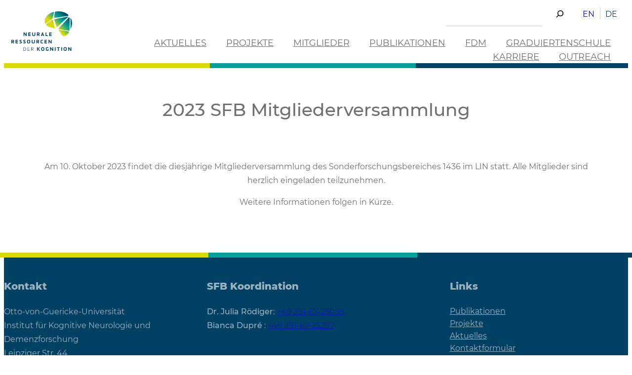

--- FILE ---
content_type: image/svg+xml
request_url: https://sfb1436.de/wp-content/themes/twentytwentytwo-child/assets/img/sfb-1436-logo.svg
body_size: 3206
content:
<svg id="Ebene_1" data-name="Ebene 1" xmlns="http://www.w3.org/2000/svg" xmlns:xlink="http://www.w3.org/1999/xlink" viewBox="0 0 296.42 192.4"><defs><style>.cls-1{fill:#004062;}.cls-2{fill:url(#Neues_Verlaufsfeld_2);}</style><linearGradient id="Neues_Verlaufsfeld_2" x1="196.44" y1="93.69" x2="275.5" y2="14.63" gradientUnits="userSpaceOnUse"><stop offset="0" stop-color="#dada00"/><stop offset="0.25" stop-color="#dada00"/><stop offset="0.61" stop-color="#00a19a"/><stop offset="0.99" stop-color="#004062"/><stop offset="1" stop-color="#004062"/></linearGradient></defs><title>sfb-1436-logo</title><path class="cls-1" d="M292.75,191.77V175.31a.72.72,0,0,0-.76-.72c-.66,0-2.89,0-2.89.5v11l-7.81-10.89a1.38,1.38,0,0,0-1-.65c-.66,0-2.7,0-2.7.5v16.63c0,.53,2.13.68,2.75.68a.89.89,0,0,0,.9-.75V181l7.81,10.87c.37.46,2.11.56,2.77.56.41,0,.88-.24.88-.63m-34-10.34c0-2.81.54-3.63,3.7-3.63h.19c3.16,0,3.72.82,3.72,3.63v4.1c0,2.81-.56,3.63-3.72,3.63h-.19c-3.16,0-3.7-.82-3.7-3.63Zm3.89,10.94c5.05,0,7.49-1.65,7.49-6.65v-4.48c0-5-2.44-6.65-7.49-6.65h-.19c-5,0-7.47,1.65-7.47,6.65v4.48c0,5,2.45,6.65,7.47,6.65Zm-15.18-.65V175.24c0-.39-.46-.65-.9-.65-.67,0-2.77,0-2.77.57v16.66c0,.53,2.1.58,2.77.58.44,0,.9-.27.9-.68m-15.9-13.65h4.77c.51,0,.59-1.8.59-2.38,0-.41-.3-.84-.66-.84H223.1c-.51,0-.59,1.8-.59,2.38,0,.41.3.84.66.84h4.7v13.75c0,.53,2.13.58,2.77.58.44,0,.91-.27.91-.68Zm-15.87,13.65V175.24c0-.39-.47-.65-.91-.65-.66,0-2.76,0-2.76.57v16.66c0,.53,2.1.58,2.76.58.44,0,.91-.27.91-.68m-11.51.05V175.31a.72.72,0,0,0-.76-.72c-.66,0-2.89,0-2.89.5v11l-7.81-10.89a1.38,1.38,0,0,0-1-.65c-.66,0-2.7,0-2.7.5v16.63c0,.53,2.13.68,2.75.68a.89.89,0,0,0,.9-.75V181l7.81,10.87c.37.46,2.11.56,2.77.56.41,0,.88-.24.88-.63m-32.09-10c0-2.83.52-4,3.7-4h.2a12.37,12.37,0,0,1,3.59.56c.47.12,1.28-2,1.28-2.38,0-1-3.63-1.39-4.87-1.39h-.2c-5,0-7.47,1.65-7.47,6.65v4.51c0,5,2.45,6.65,7.47,6.65h.2a11.35,11.35,0,0,0,5.26-1.23.9.9,0,0,0,.39-.89v-6.36a.85.85,0,0,0-.76-.84c-.64,0-2.89.12-2.89.6V189a11,11,0,0,1-2,.17h-.2c-3.18,0-3.7-1.16-3.7-4Zm-22.39-.38c0-2.81.53-3.63,3.69-3.63h.2c3.16,0,3.72.82,3.72,3.63v4.1c0,2.81-.56,3.63-3.72,3.63h-.2c-3.16,0-3.69-.82-3.69-3.63Zm3.89,10.94c5,0,7.49-1.65,7.49-6.65v-4.48c0-5-2.45-6.65-7.49-6.65h-.2c-5,0-7.46,1.65-7.46,6.65v4.48c0,5,2.44,6.65,7.46,6.65Zm-24.28-.65v-8.4l7,8.48c.49.57,1.91.6,2.84.6.37,0,1,0,1-.56a1.46,1.46,0,0,0-.44-.86l-6.58-8,5.7-7a1.39,1.39,0,0,0,.47-.86c0-.51-.69-.53-1.06-.53-.93,0-2.37,0-2.86.57l-6.1,7.49v-7.41c0-.39-.44-.65-.88-.65-.66,0-2.76,0-2.76.57v16.66c0,.53,2.1.58,2.76.58.44,0,.88-.27.88-.68m-27.22-15.6c3.26,0,4,.68,4,3.65V180c0,3-.78,3.63-4,3.63H98v-7.52ZM96.5,192.06c0,.17.56.34,1,.34.3,0,.42-.27.42-.63v-6.86h4.31l3.84,6.84a1.52,1.52,0,0,0,1.3.65c.22,0,.46-.08.46-.29a1,1,0,0,0-.19-.51l-3.82-6.81c3-.36,3.75-1.75,3.75-4.78v-.24c0-3.62-1.18-4.92-5.59-4.92H97c-.32,0-.47.29-.47.63Zm-17.7-.31c0,.21.52.36.88.36h8.89c.15,0,.29-.48.29-.89s-.27-.38-.53-.38H80.27V184H88c.14,0,.34-.5.34-.89s-.29-.38-.56-.38H80.27v-6.58h8.3c.15,0,.29-.48.29-.88s-.27-.39-.53-.39H79.24c-.32,0-.44.17-.44.63ZM64.3,176.12c3.7,0,5.14,1.32,5.14,5.24v4.24c0,3.92-1.44,5.24-5.14,5.24H60.58V176.12Zm-3.89-1.27c-.64,0-1.3.1-1.3.63v16.27c0,.21.52.36.91.36H64.3c4.51,0,6.63-1.59,6.63-6.36v-4.54c0-4.77-2.12-6.36-6.63-6.36Z"/><path class="cls-1" d="M196.37,155.77V139.31a.72.72,0,0,0-.76-.72c-.66,0-2.89,0-2.89.5v11l-7.81-10.89a1.38,1.38,0,0,0-.95-.65c-.66,0-2.69,0-2.69.5v16.63c0,.53,2.13.68,2.74.68a.89.89,0,0,0,.9-.75V145l7.81,10.87c.37.46,2.11.56,2.77.56.41,0,.88-.24.88-.63m-34.13-.21c0,.24.7.55,1.22.55h10c.52,0,.59-1.8.59-2.38,0-.41-.27-.84-.66-.84h-7.44v-4h6.36c.52,0,.57-1.77.57-2.37,0-.41-.27-.84-.64-.84h-6.29V142h7.51c.52,0,.59-1.77.59-2.37,0-.41-.27-.84-.66-.84H163.14c-.46,0-.9.21-.9.62Zm-16-9.75c0-2.83.51-4,3.7-4h.19a12.39,12.39,0,0,1,3.6.56c.46.12,1.27-2,1.27-2.38,0-1-3.62-1.39-4.87-1.39H150c-5,0-7.47,1.65-7.47,6.65v4.51c0,5,2.45,6.65,7.47,6.65h.19c1.25,0,4.87-.41,4.87-1.4,0-.36-.81-2.49-1.27-2.37a13.49,13.49,0,0,1-3.6.53H150c-3.19,0-3.7-1.16-3.7-4ZM128.93,142c2.35,0,2.6.39,2.6,2.12v.69c0,1.75-.25,2.11-2.6,2.11h-3.06V142Zm-6.7,13.76c0,.52,2.12.6,2.74.6.46,0,.9-.24.9-.63v-5.59h2.38l3.47,5.59c.35.58,2.08.63,2.79.63.2,0,1.15-.05,1.15-.56a1.58,1.58,0,0,0-.29-.76l-3.21-5.26c2.21-.55,3.16-2,3.16-5v-.69c0-4.3-2-5.33-6.58-5.33h-5.61c-.46,0-.9.24-.9.62Zm-11.43-6.63c0,2.79-.64,4-3.82,4h-.2c-3.16,0-3.79-1.2-3.79-4v-9.84a.91.91,0,0,0-.91-.74c-.64,0-2.76.14-2.76.67v10.49c0,5,2.44,6.65,7.46,6.65h.2c5.06,0,7.49-1.66,7.49-6.65V139.33a.91.91,0,0,0-.91-.74c-.63,0-2.76.14-2.76.67Zm-30.29-3.74c0-2.81.54-3.63,3.7-3.63h.19c3.16,0,3.72.82,3.72,3.63v4.1c0,2.81-.56,3.63-3.72,3.63h-.19c-3.16,0-3.7-.82-3.7-3.63Zm3.89,10.94c5,0,7.49-1.65,7.49-6.65v-4.48c0-5-2.45-6.65-7.49-6.65h-.19c-5,0-7.47,1.65-7.47,6.65v4.48c0,5,2.45,6.65,7.47,6.65Zm-25.44-4c-.5-.09-1,1.59-1.21,2.09s0,.82.35,1a15.24,15.24,0,0,0,5.26.92c3.4,0,6.29-1,6.29-5.12,0-5.4-7.61-5.47-7.61-8.13,0-1,1.44-1.35,2.62-1.35a9.93,9.93,0,0,1,2.81.48c1,.27,1.42-1.12,1.67-2a.77.77,0,0,0-.47-1,12.17,12.17,0,0,0-4.06-.67c-3.11,0-6.24,1-6.24,4.94,0,5.26,7.61,5.33,7.61,8.14,0,1.08-1.2,1.46-2.62,1.46a22.91,22.91,0,0,1-4.4-.72m-18.46,0c-.49-.09-1,1.59-1.2,2.09s0,.82.34,1a15.28,15.28,0,0,0,5.26.92c3.41,0,6.29-1,6.29-5.12,0-5.4-7.61-5.47-7.61-8.13,0-1,1.45-1.35,2.62-1.35a10.07,10.07,0,0,1,2.82.48c1,.27,1.42-1.12,1.66-2a.77.77,0,0,0-.46-1,12.26,12.26,0,0,0-4.07-.67c-3.11,0-6.24,1-6.24,4.94,0,5.26,7.61,5.33,7.61,8.14,0,1.08-1.2,1.46-2.62,1.46a22.91,22.91,0,0,1-4.4-.72m-19.88,3.15c0,.24.71.55,1.23.55h10c.52,0,.59-1.8.59-2.38,0-.41-.27-.84-.66-.84H24.3v-4h6.36c.51,0,.56-1.77.56-2.37,0-.41-.27-.84-.63-.84H24.3V142h7.51c.52,0,.59-1.77.59-2.37,0-.41-.27-.84-.66-.84H21.53c-.47,0-.91.21-.91.62ZM6.71,142c2.35,0,2.59.39,2.59,2.12v.69c0,1.75-.24,2.11-2.59,2.11H3.65V142ZM0,155.8c0,.52,2.13.6,2.74.6s.91-.24.91-.63v-5.59H6l3.48,5.59c.34.58,2.08.63,2.79.63.19,0,1.15-.05,1.15-.56a1.7,1.7,0,0,0-.29-.76l-3.21-5.26c2.2-.55,3.16-2,3.16-5v-.69c0-4.3-2-5.33-6.59-5.33H.91c-.47,0-.91.24-.91.62Z"/><path class="cls-1" d="M185.11,119.56c0,.24.71.55,1.22.55h10c.51,0,.58-1.8.58-2.38,0-.41-.27-.84-.66-.84h-7.44v-4h6.37c.51,0,.56-1.77.56-2.37,0-.41-.27-.84-.64-.84h-6.29V106h7.52c.51,0,.58-1.77.58-2.37,0-.41-.27-.84-.66-.84H186c-.46,0-.9.21-.9.62Zm-7.5.55c.52,0,.57-1.78.57-2.38,0-.41-.27-.84-.64-.84h-7.1V103.24c0-.39-.44-.65-.88-.65-.66,0-2.79,0-2.79.57v16.4c0,.48,1,.55,1.61.55Zm-25.39-12.27,1.74,5.55h-3.48Zm3.72,11.88c.22.65,2.16.68,2.89.68.3,0,1-.17,1-.68a.54.54,0,0,0-.05-.21l-5.73-16.32c-.19-.58-2.25-.6-2.81-.6a.84.84,0,0,0-.83.57l-5.78,16.35a.54.54,0,0,0,0,.21c0,.51.71.68,1,.68.71,0,2.69,0,2.89-.68l1-3.12H155ZM131.34,106c2.35,0,2.6.39,2.6,2.12v.69c0,1.75-.25,2.11-2.6,2.11h-3.06V106Zm-6.71,13.76c0,.52,2.13.6,2.75.6.46,0,.9-.24.9-.63v-5.59h2.38l3.47,5.59c.34.58,2.08.63,2.79.63.2,0,1.15-.05,1.15-.56a1.58,1.58,0,0,0-.29-.76l-3.21-5.26c2.21-.55,3.16-2,3.16-5v-.69c0-4.3-2-5.33-6.58-5.33h-5.61c-.47,0-.91.24-.91.62Zm-11.43-6.63c0,2.79-.63,4-3.81,4h-.2c-3.16,0-3.79-1.2-3.79-4v-9.84a.91.91,0,0,0-.91-.74c-.64,0-2.77.14-2.77.67v10.49c0,5,2.45,6.65,7.47,6.65h.2c5.06,0,7.49-1.66,7.49-6.65V103.33a.91.91,0,0,0-.91-.74c-.64,0-2.77.14-2.77.67Zm-30.5,6.39c0,.24.71.55,1.23.55h10c.52,0,.59-1.8.59-2.38,0-.41-.27-.84-.66-.84H86.38v-4h6.36c.52,0,.56-1.77.56-2.37,0-.41-.26-.84-.63-.84H86.38V106h7.51c.52,0,.59-1.77.59-2.37,0-.41-.27-.84-.66-.84H83.61c-.46,0-.91.21-.91.62Zm-7.83.21V103.31a.72.72,0,0,0-.76-.72c-.66,0-2.89,0-2.89.5v11l-7.81-10.89a1.38,1.38,0,0,0-.95-.65c-.67,0-2.7,0-2.7.5v16.63c0,.53,2.13.68,2.74.68a.9.9,0,0,0,.91-.75V109l7.81,10.87c.37.46,2.1.56,2.77.56.41,0,.88-.24.88-.63"/><path class="cls-2" d="M231.05,93.56c.68.57,1.35,1.16,2,1.78a40.58,40.58,0,0,1,8.23,11.09,37.13,37.13,0,0,0,6.64,9.7,13.62,13.62,0,0,0,9.05,4.38,17.53,17.53,0,0,0,9.95-3.32,43.38,43.38,0,0,0,8.72-7.93c1.39-1.61,3.4-4.44,5-6.82a3.16,3.16,0,0,0-2.06-4.89c-2.83-.52-5.68-1-8.52-1.45-5.68-.93-11.38-1.75-17.07-2.63l-17.08-2.58-3.41-.56-.33,0a1.83,1.83,0,0,0-1.14,3.25m-32.33-52L170.41,62.25a3.33,3.33,0,0,0-.37,5c.4.38.83.77,1.28,1.12.81.6,1.55,1.29,2.42,1.82a49.21,49.21,0,0,0,11.15,5.35c7.93,2.75,16.34,4.46,24.65,7.12a2,2,0,0,0,2.51-2.39c-.46-1.66-.86-3.34-1.3-5-1.11-4.3-2.25-8.6-3.29-12.93q-2.4-9.63-4.69-19.29a2.59,2.59,0,0,0-4.05-1.49m89.64-8.18c.11,1.73,0,37.2,0,51.23a1,1,0,0,0,1.85.32L293,77a84.51,84.51,0,0,0,2.87-11.88c2.56-15.36-5.21-30.91-5.68-31.8-.35-.7-.76-1-1.11-1s-.79.48-.75,1.11M279.65,31l-.16.17-8.09,8.51-16.18,17L239,73.58s-4.4,4.54-8,8.26a3.25,3.25,0,0,0,1.88,5.49l3.61.5,17.08,2.59c5.7.84,11.39,1.74,17.09,2.53l9.77,1.27a2.92,2.92,0,0,0,3.29-2.86c0-1.8.06-3.67.06-3.67l.15-9.46.29-18.94.29-18.94.15-7.33a2.84,2.84,0,0,0-2.87-2.91,2.77,2.77,0,0,0-2,.89m-4.41-5.45c-3.13.65-6.93,1.42-8.77,1.77L246,31.22c-11.28,2.17-22.55,4.36-33.78,6.82a3.29,3.29,0,0,0-2.41,4.28c2,5.87,4,11.75,6,17.63,1.16,3.39,3.86,11.68,5.14,15.67a1.34,1.34,0,0,0,2.19.57l9.7-8.91,17.35-15.79,17.44-15.7,8.73-7.85.06-.06a1.35,1.35,0,0,0-.88-2.36l-.29,0M205.94,3.12q-2.91.76-5.76,1.72a67.77,67.77,0,0,0-22,12.26,45.9,45.9,0,0,0-14,20.4,30.68,30.68,0,0,0-1.58,12.18,40.39,40.39,0,0,0,1.76,8.73,2.79,2.79,0,0,0,4.3,1.34l26.1-19.33a20.6,20.6,0,0,0,7.85-12L208,5.06a1.64,1.64,0,0,0-1.6-2,2,2,0,0,0-.42.05M225,.15c-3.17.2-6.2.49-9.27,1a4.16,4.16,0,0,0-3.52,3.5c-.85,5.87-2.7,18.82-3.39,24.56a2.25,2.25,0,0,0,2.52,2.5c11.32-1.45,22.6-3.14,33.87-4.87l20.59-3.18c3.43-.55,6.88-1,10.32-1.48A3,3,0,0,0,277.82,17a56.91,56.91,0,0,0-5.29-4.38A63.35,63.35,0,0,0,250.11,2.22,84,84,0,0,0,230.44,0c-1.8,0-3.6.05-5.41.15"/></svg>

--- FILE ---
content_type: application/javascript
request_url: https://sfb1436.de/wp-content/themes/twentytwentytwo-child/custom.js?ver=6.9
body_size: 123
content:
jQuery(document).ready(function($) {


    let $searchBar = $('.wp-block-search__input');
        $searchBar.addClass('is-hidden');

    $('.wp-block-search__button').on('click', function(event) {
        event.preventDefault();

        if($searchBar.hasClass('is-hidden')) {
            $searchBar.removeClass('is-hidden');
        }
        else {
            $('.wp-block-search').trigger('submit');
        }
    });

    $('.uagb-tabs-list').on('click', function (event) {
        window.dispatchEvent(new Event('resize'));
    });

});
